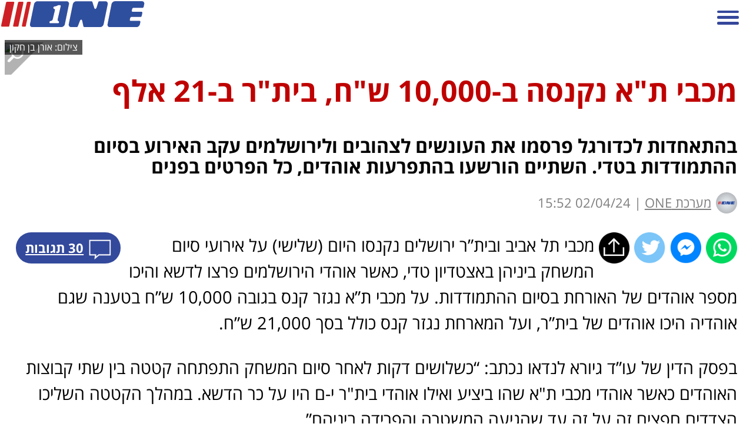

--- FILE ---
content_type: text/html; charset=UTF-8
request_url: https://m.one.co.il/Mobile/Article/23-24/1,1,2,59865/459402.html?ref=hp
body_size: 32524
content:
<!DOCTYPE html><html xmlns="http://www.w3.org/1999/xhtml" xmlns:fb="http://ogp.me/ns/fb#"><head><style type="text/css">@layer old,        /* All styles from previous CSS (not layered) (in good case we must envelope all files from CSS folder into this layer) *//* Next styles come from /CSSv3 folder */reset,      /* Reseting properties of standart element */default,   /* Setting defaults */external,   /* All external styles must be loaded into this layer */utils,      /* Utilities classes and styles */elements,   /* Here we define styles for UI elemnts */     one,        /* Specific for ONE styles */mobile,     /* Specific for Mobile styles */area,       /* Styles for specific manager area (Articles, Leagues, Live, etc) */local       /* Local styles for specific manager (in *.ASPX / *.Master / *.ASCX) */;</style><script async src="https://www.googletagmanager.com/gtag/js?id=G-KR1L4G39K5"></script><script>window.dataLayer = window.dataLayer || [];function gtag(){dataLayer.push(arguments);}gtag('js', new Date());gtag('config', 'G-KR1L4G39K5');function gaTrackEvent(category, action, title = '', isSelfCategory = false){category = isSelfCategory ? category : "mobile-web-" + category;gtag('event', 'ONEMobileWeb', {'category': category,'action': action,'title': title});}</script><meta http-equiv="Content-Type" content="text/html; charset=utf-8" /><meta name="viewport" content="width=device-width, user-scalable=false, initial-scale=1, minimum-scale=1, maximum-scale=1" /><meta name="apple-mobile-web-app-capable" content="yes" /><meta name="format-detection" content="telephone=no" /><link rel="apple-touch-icon" sizes="57x57" href="https://images.one.co.il/images/msites/2017/01/24/apple-touch-icon-57x57.png" /><link rel="apple-touch-icon" sizes="60x60" href="https://images.one.co.il/images/msites/2017/01/24/apple-touch-icon-60x60.png" /><link rel="apple-touch-icon" sizes="72x72" href="https://images.one.co.il/images/msites/2017/01/24/apple-touch-icon-72x72.png" /><link rel="apple-touch-icon" sizes="76x76" href="https://images.one.co.il/images/msites/2017/01/24/apple-touch-icon-76x76.png" /><link rel="apple-touch-icon" sizes="114x114" href="https://images.one.co.il/images/msites/2017/01/24/apple-touch-icon-114x114.png" /><link rel="apple-touch-icon" sizes="120x120" href="https://images.one.co.il/images/msites/2017/01/24/apple-touch-icon-120x120.png" /><link rel="apple-touch-icon" sizes="144x144" href="https://images.one.co.il/images/msites/2017/01/24/apple-touch-icon-144x144.png" /><link rel="apple-touch-icon" sizes="152x152" href="https://images.one.co.il/images/msites/2017/01/24/apple-touch-icon-152x152.png" /><link rel="apple-touch-icon" sizes="180x180" href="https://images.one.co.il/images/msites/2017/01/24/apple-touch-icon-180x180.png" /><link rel="icon" type="image/png" sizes="32x32" href="https://images.one.co.il/images/msites/2017/01/24/favicon-32x32.png" /><link rel="icon" type="image/png" sizes="192x192" href="https://images.one.co.il/images/msites/2017/01/24/android-chrome-192x192.png" /><link rel="icon" type="image/png" sizes="96x96" href="https://images.one.co.il/images/msites/2017/01/24/favicon-96x96.png" /><link rel="icon" type="image/png" sizes="16x16" href="https://images.one.co.il/images/msites/2017/01/24/favicon-16x16.png" /><link rel="manifest" href="https://images.one.co.il/images/msites/2015/04/26/1430/manifest.json" /><link rel="shortcut icon" href="https://images.one.co.il/images/msites/2017/01/24/favicon.ico" /><meta name="apple-mobile-web-app-title" content="ONE" /><meta name="application-name" content="ONE" /><meta name="msapplication-TileColor" content="#2b5797" /><meta name="msapplication-TileImage" content="https://images.one.co.il/images/msites/2015/04/26/1430/mstile-144x144.png" /><meta name="msapplication-config" content="https://images.one.co.il/images/msites/2015/04/26/1430/browserconfig.xml" /><meta name="theme-color" content="#ffffff" /><title>מכבי ת&quot;א נקנסה ב-10,000 ש&quot;ח, בית&quot;ר ב-21 אלף</title><meta name="description" content="ONE: אתר הספורט המוביל בישראל. חדשות, וידאו, סטטיסטיקה, תוצאות LIVE וסיקור מלא של ליגות הכדורסל, כדורגל וענפי ספורט נוספים בישראל ובעולם" /><meta name="keywords" content="כדורגל ישראלי,ליגת העל Winner,בית"ר ירושלים,מכבי ת"א,רוי ששון," /><meta property="fb:pages" content="207551664711" /><meta property="og:type" content="website" /><meta property="og:site_name" content="ONE - מספר אחת בספורט" /><meta property="og:locale" content="he_IL" /><meta property="fb:admins" content="673471994" /><meta name="twitter:site" content="@one_co_il" /><meta name="twitter:creator" content="@one_co_il" /><style type="text/css">@import url(https://fonts.googleapis.com/earlyaccess/opensanshebrew.css); @import url('https://fonts.googleapis.com/css?family=Open+Sans');</style><link rel="preload" as="style" type="text/css" href="//www.one.co.il/Style/20251106122829/V3_CSS_EXTERNAL/" media="screen" /><link rel="preload" as="style" type="text/css" href="//www.one.co.il/Style/20251106122829/V3_CSS_LAYERS/" media="screen" /><link rel="preload" as="style" type="text/css" href="//www.one.co.il/Style/20251106122829/V3_CSS_ONE/" media="screen" /><link rel="preload" as="style" type="text/css" href="/Style/20251106122829/CSS_Mobile/" media="screen"/><link rel="preload" as="script" type="text/javascript" href="//www.one.co.il/Script/20251106122829/V3_JS_Frameworks/" /><link rel="preload" as="script" type="text/javascript" href="//www.one.co.il/Script/20251106122829/V3_JS_ONE/" /><link rel="preload" as="script" type="text/javascript" href="/Script/20251106122829/JS_Mobile/" /><link rel="stylesheet" type="text/css" href="//www.one.co.il/Style/20251106122829/V3_CSS_EXTERNAL/" media="screen"/><link rel="stylesheet" type="text/css" href="//www.one.co.il/Style/20251106122829/V3_CSS_LAYERS/" media="screen"/><link rel="stylesheet" type="text/css" href="//www.one.co.il/Style/20251106122829/V3_CSS_ONE/" media="screen"/><link rel="stylesheet" type="text/css" href="/Style/20251106122829/CSS_Mobile/" media="screen"/><script type="text/javascript" src="//www.one.co.il/Script/20251106122829/V3_JS_Frameworks/"></script><script type="text/javascript">$j = jQuery.noConflict();</script><script type="text/javascript" src="//www.one.co.il/Script/20251106122829/V3_JS_ONE/"></script><script type="text/javascript" src="/Script/20251106122829/JS_Mobile/"></script><script type="text/javascript">config.API.Version = 6,config.Platform = document.location.href.toString().toLowerCase().indexOf("sites.") > -1 ? Platform.Application : Platform.Mobile;MarkSessionDay("MobileInsidePage"); var sessionNumber = GetSessionNumber();var serviceHost = "www.one.co.il";var isAdBlockEnabled = false;$j(document).ready(function () {if (!$j("#ablockercheck").is(":visible")) {isAdBlockEnabled = true;}$outbrain = $j(".OUTBRAIN");if ($outbrain.length != 0){$j.getScript("//widgets.outbrain.com/outbrain.js");}});</script><script type="text/javascript">window.idx = {'log_timestamp':'2026-01-30 10:05:28','true_url': 'https://m.one.co.il/'}</script><script src="https://securepubads.g.doubleclick.net/tag/js/gpt.js"></script><script type="text/javascript">window.googletag = window.googletag || { cmd: [] };isDFPActive = true ;var tmStage = GetQueryString("TMStage") || GetQueryString("tmstage");var isADXTransition = GetCookie("adxTransition") != null && GetCookie("adxTransition") == '1' ? true : false;if (typeof oneAdxTransition === 'function') {oneAdxTransition();}//else//    logone("oneAdxTransition not are function");//googletag.pubads().enableSingleRequest();//googletag.enableServices();googletag.cmd.push(function () {slot_Banner_Middle_Main_1 = googletag.defineSlot('/6870/ONE_Mobile/Banner_Middle_Main_1', [[1, 1], [320,100], 'fluid'], 'adxBanner_Middle_Main_1').setTargeting('Format',['Banner_Middle_Main_1']).setCollapseEmptyDiv(true).addService(googletag.pubads());
slot_Banner_Middle_Main_2 = googletag.defineSlot('/6870/ONE_Mobile/Banner_Middle_Main_2', [[1, 1], [320, 50]], 'adxBanner_Middle_Main_2').setTargeting('Format',['Banner_Middle_Main_2']).setCollapseEmptyDiv(true).addService(googletag.pubads());
slot_Banner_Middle_Main_3 = googletag.defineSlot('/6870/ONE_Mobile/Banner_Middle_Main_3', [[1, 1], [320, 50]], 'adxBanner_Middle_Main_3').setTargeting('Format',['Banner_Middle_Main_3']).setCollapseEmptyDiv(true).addService(googletag.pubads());
slot_Banner_Middle_Main_4 = googletag.defineSlot('/6870/ONE_Mobile/Banner_Middle_Main_4', [[1, 1], [320, 50]], 'adxBanner_Middle_Main_4').setTargeting('Format',['Banner_Middle_Main_4']).setCollapseEmptyDiv(true).addService(googletag.pubads());
slot_Kubia_Main_Footer = googletag.defineSlot('/6870/ONE_Mobile/Kubia_Main_Footer', [[1, 1], [300,250], [320,180]], 'adxKubia_Main_Footer').setTargeting('Format',['Kubia_Main_Footer']).setCollapseEmptyDiv(true).addService(googletag.pubads());
slot_Kubia_Main_Glitchtoor = googletag.defineSlot('/6870/ONE_Mobile/Kubia_Main_Glitchtoor', [[320, 180], [336, 280], [300, 250], [350, 197]], 'adxKubia_Main_Glitchtoor').setTargeting('Format',['Kubia_Main_Glitchtoor']).setCollapseEmptyDiv(true).addService(googletag.pubads());
slot_Big_1 = googletag.defineSlot('/6870/ONE_Mobile/Big_1', [[1, 1], [300,250]], 'adxBig_1').setTargeting('Format',['Big_1']).setCollapseEmptyDiv(true).addService(googletag.pubads());
slot_Double_Strip = googletag.defineSlot('/6870/ONE_Mobile/Double_Strip', ['fluid', [1, 1], [320, 100]], 'adxDouble_Strip').setTargeting('Format',['Double_Strip']).setCollapseEmptyDiv(true).addService(googletag.pubads());
slot_Double_Strip_Top = googletag.defineSlot('/6870/ONE_Mobile/Double_Strip_Top', [[1, 1], [310,84]], 'adxDouble_Strip_Top').setTargeting('Format',['Double_Strip_Top']).setCollapseEmptyDiv(true).addService(googletag.pubads());
slot_Kubia_Game = googletag.defineSlot('/6870/ONE_Mobile/Kubia_Game', [[1, 1], [300, 250]], 'adxKubia_Game').setTargeting('Format',['Kubia_Game']).setCollapseEmptyDiv(true).addService(googletag.pubads());
slot_Transition = googletag.defineSlot('/6870/ONE_Mobile/Transition', [[1,1], [320,450], [320,355]], 'adxTransition').setTargeting('Format',['Transition']).setCollapseEmptyDiv(true).addService(googletag.pubads());
slot_Banner_Stiki = googletag.defineSlot('/6870/ONE_Mobile/Banner_Stiki', [[320,50]], 'adxBanner_Stiki').setTargeting('Format',['Banner_Stiki']).setCollapseEmptyDiv(true).addService(googletag.pubads());
slot_LiveBox_ip = googletag.defineSlot('/6870/ONE_Mobile/LiveBox_ip', [[300, 170]], 'adxLiveBox_ip').setTargeting('Format',['LiveBox_ip']).setCollapseEmptyDiv(true).addService(googletag.pubads());/* DFP TARGETS BLOCK */googletag.pubads().setTargeting('PageType',['Article'])
.setTargeting('SportAffinity',['c1','l1','t2','t3','p59865'])
;if (tmStage != "" && tmStage.match(/^[\d]+$/im))googletag.pubads().setTargeting("tmStage", tmStage);googletag.pubads().enableLazyLoad();googletag.pubads().enableAsyncRendering();googletag.enableServices();$j(document).ready(function () {googletag.cmd.push(function () { googletag.display('adxBanner_Middle_Main_1'); });
googletag.cmd.push(function () { googletag.display('adxBanner_Middle_Main_2'); });
googletag.cmd.push(function () { googletag.display('adxBanner_Middle_Main_3'); });
googletag.cmd.push(function () { googletag.display('adxBanner_Middle_Main_4'); });
googletag.cmd.push(function () { googletag.display('adxKubia_Main_Footer'); });
googletag.cmd.push(function () { googletag.display('adxKubia_Main_Glitchtoor'); });
googletag.cmd.push(function () { googletag.display('adxBig_1'); });
googletag.cmd.push(function () { googletag.display('adxDouble_Strip'); });
googletag.cmd.push(function () { googletag.display('adxDouble_Strip_Top'); });
googletag.cmd.push(function () { googletag.display('adxKubia_Game'); });
googletag.cmd.push(function () { googletag.display('adxBanner_Stiki'); });
googletag.cmd.push(function () { googletag.display('adxLiveBox_ip'); });});});</script><script src="//player.h-cdn.com/loader.js?customer=citynetltd" crossorigin="anonymous" async></script><style type="text/css">.btn_accessibility {display: none !important;}</style><script async src="https://www.negishim.com/accessibility/accessibility_pro_group255.js" type="text/javascript"></script><script type="text/javascript">accessibility_rtl = true;pixel_from_side = 2;pixel_from_start = 2;$j(document).ready(function () {setTimeout(function () {$j(".btn_accessibility").hide();}, 1500);});</script><script async src="https://tags.dxmdp.com/tags/91f8eae5-0554-4499-8221-28880465ceae/dmp-provider.js" type="text/javascript"></script><script>(function (w, d, s, l, i) {w[l] = w[l] || []; w[l].push({'gtm.start':new Date().getTime(), event: 'gtm.js'}); var f = d.getElementsByTagName(s)[0],j = d.createElement(s), dl = l != 'dataLayer' ? '&l=' + l : ''; j.async = true; j.src ='https://www.googletagmanager.com/gtm.js?id=' + i + dl; f.parentNode.insertBefore(j, f);})(window, document, 'script', 'dataLayer', 'GTM-PMV7CQ6');</script><style type="text/css">.mobile-content {width: calc(100% - 1rem);margin: 4.5rem  0.5rem 6rem 0.5rem;position: relative;}</style><style type="text/css">/* VOD SKINNED Player In Articles */.one-article-player-skinned {width: 100%;padding: 0;margin: auto;font-size:10px;direction:rtl;text-align:right;background-size: cover;position: relative;}.one-article-player-skinned-above-container,.one-article-player-skinned-above-container a {display: block;clear: both;line-height: 0;}.one-article-player-skinned-below-container {width: 100%;display: block;clear: both;margin-top: -0.2rem;}.one-article-player-skinned-below-container img,.one-article-player-skinned-above-container img,.one-article-player-skinned-above-container a img {width: 100%;}/* NEXT ONE - Category Top Bar */.category-top-bar {width: 100%;height: 2.4rem;display: flex;direction: rtl;flex-flow: row nowrap;justify-content: space-between;margin-bottom: .5rem;}.category-top-bar li {flex: 0 0 calc(33% - 1rem);position: relative;background-color: #2e509a;color: #fff;text-align: center;font-size: 1.4rem;line-height: 2.4rem;}.category-top-bar li:before {content: '';position: absolute;border-left: 1.5rem solid #2e509a;border-bottom: 2.4rem solid transparent;position: absolute;right: -1.4rem;}.category-top-bar li:first-child:before {display: none;}.category-top-bar li:after {content: '';position: absolute;border-left: 1.5rem solid transparent;border-bottom: 2.4rem solid #2e509a;position: absolute;left: -1.4rem;}.category-top-bar li:last-child:after {display: none;}.category-top-bar .logo {vertical-align: middle;height: 1.4rem;}.category-top-bar a {color: #fff;font-size: 1.4rem;}.category-top-bar button {border: none;background-color: transparent;color: #fff;font-size: 1.4rem;padding: 0;}.category-top-bar .arrow {display: inline-block;width: 1.2rem;height: 0.8rem;padding: 0;background-color: transparent;border-top: 0.8rem solid #fff;border-right: 0.6rem solid transparent;border-left: 0.6rem solid transparent;border-bottom: 0;box-sizing: border-box;vertical-align: middle;}.category-top-bar .close .arrow {border-bottom: 0.8rem solid #fff;border-top: 0;}.category-top-bar-nav {display: none;width: 100%;direction: rtl;text-align: right;font-size: 1.4rem;}.category-top-bar-nav .category {height: 1.9rem;background-color: #2e509a;color: #fff;line-height: 1.9rem;font-weight: bold;margin-bottom: .5rem;padding-right: 1rem;}.category-top-bar-nav .league {width: calc(100% - .5rem);height: 3rem;line-height: 3rem;background-color: #f0f0f0;margin: 0 .5rem .2rem 0;padding-right: .5rem;}.category-top-bar-nav .league a {font-size: 1.4rem;font-weight: bold;color: #2e509a;width: 100%;height: 100%;display: inline-block;}</style><script async src="https://www.googletagmanager.com/gtag/js?id=UA-2043605-24"></script><script>window.dataLayer = window.dataLayer || [];function gtag() { dataLayer.push(arguments); }gtag('js', new Date());gtag('config', 'UA-2043605-24');</script><link rel="canonical" href="https://www.one.co.il/Article/459402.html" /><meta property="fb:app_id" content="117670158262038" /><meta property="og:type" content="article" /><meta property="og:url" content="https://www.one.co.il/Article/459402.html" /><meta property="og:title" content="מכבי ת&quot;א נקנסה ב-10,000 ש&quot;ח, בית&quot;ר ב-21 אלף"/><meta property="og:site_name" content="ONE.co.il"/><meta property="og:image" content="https://photo.one.co.il/Image/GG/7,1/1726661.webp"/><meta property="og:description" content="בהתאחדות לכדורגל פרסמו את העונשים לצהובים ולירושלמים עקב האירוע בסיום ההתמודדות בטדי. השתיים הורשעו בהתפרעות אוהדים, כל הפרטים בפנים" /><meta property="og:pubdate" content="2024-04-02T15:52:00Z" /><meta property="one:id" content="459402" /><meta property="one:type" content="article" /><meta property="one:affinity:categories" content="1" /><meta property="one:affinity:leagues" content="1" /><meta property="one:affinity:teams" content="2,3" /><meta property="one:affinity:players" content="59865" /><meta name="twitter:card" content="summary_large_image" /><meta name="twitter:title" content="מכבי ת&quot;א נקנסה ב-10,000 ש&quot;ח, בית&quot;ר ב-21 אלף" /><meta name="twitter:description" content="בהתאחדות לכדורגל פרסמו את העונשים לצהובים ולירושלמים עקב האירוע בסיום ההתמודדות בטדי. השתיים הורשעו בהתפרעות אוהדים, כל הפרטים בפנים" /><meta name="twitter:image" content="https://photo.one.co.il/Image/GG/7,1/1726661.webp" /><meta name="twitter:image:alt" content="אוהדי ביתquot;ר ירושלים בסיום (אורן בן חקון)" /><script type="application/ld+json">{"@context": "http://schema.org","@type": "NewsArticle","mainEntityOfPage": {"@type": "WebPage","@id": "https://www.one.co.il/Article/459402.html"},"headline": "מכבי ת&quot;א נקנסה ב-10,000 ש&quot;ח, בית&quot;ר ב-21 אלף","image": ["https://photo.one.co.il/Image/GG/7,1/1726661.webp""https://photo.one.co.il/Image/GG/5,1/1726590.webp",],"datePublished": "2024-04-02T12:52:00Z","dateModified": "2024-04-02T12:52:00Z","author": {"@type": "Person","name": "מערכת ONE"},"publisher": {"@type": "Organization","name": "one","logo": {"@type": "ImageObject","url": "https://images.one.co.il/images/one/logo_new.jpg"}},"description": "בהתאחדות לכדורגל פרסמו את העונשים לצהובים ולירושלמים עקב האירוע בסיום ההתמודדות בטדי. השתיים הורשעו בהתפרעות אוהדים, כל הפרטים בפנים","commentCount": "30"}</script><script type="application/ld+json">{"@context": "http://schema.org","@type": "Organization","name": "one","url": "https://www.one.co.il","logo": "https://images.one.co.il/images/one/logo_new.jpg","sameAs": ["https://www.facebook.com/ONEcoil","https://twitter.com/one_co_il","https://he.wikipedia.org/wiki/ONE"]}</script> <script type="text/javascript">CountArticleView(459402);var arrOneArticleImages = [{"url":"https://photo.one.co.il/Image/GG/2,1/1726661.webp", "caption":"אוהדי בית&quot;ר ירושלים בסיום (אורן בן חקון)"},{"url":"https://photo.one.co.il/Image/GG/5,1/1726590.webp","caption":"אוהדי בית&quot;ר ירושלים (אורן בן חקון)"}];$j(document).ready(function () {$j(".article-image > img").each(function () {var title = $j(this).attr("alt");$j(this).wrap("<a class='article-image-a-wrapper' data-fancybox-group='article-gallery' title='"+title+"' alt='"+title+"' style='position:relative;display: inline-block;' href='" + $j(this).data("src") + "'></a>");});$j(".article-image-a-wrapper").append('<img loading=lazy class="zoom-image" src="[data-uri]" />');$j("div[data-oembed-url]").each(function (i, obj) {var embed_url = $j(obj).attr("data-oembed-url");if (embed_url.indexOf("youtube.com") > -1) {$j(obj).addClass("embed-container")$j(obj).find("iframe").removeAttr("width").removeAttr("height");}})$j("figure.oneVote iframe").css("height", "235px");});</script><script data-cfasync='false' type='text/javascript'>if (window.location.hash.indexOf('apdAdmin')!= -1){if(typeof(Storage) !== 'undefined') {localStorage.apdAdmin = 1;}}var adminMode = ((typeof(Storage) == 'undefined') || (localStorage.apdAdmin == 1));window.apd_options = {"accelerate": 0,"dynamicElements": 1,"websiteId": 5341};(function() {var apd = document.createElement('script'); apd.type = 'text/javascript'; apd.async = true;apd.src = ('https:' == document.location.protocol || window.parent.location!=window.location ? 'https://secure' : 'http://cdn') + '.firstimpression.io/apd' + (adminMode ? '.js?id=' + apd_options.websiteId : '_client.js')var s = document.getElementsByTagName('script')[0]; s.parentNode.insertBefore(apd, s);})();</script><script>(function($) {$(function () {if (window.OneVote !== undefined){window.OneVote.Init(".article-vote");}if (window.OneTrivia !== undefined){window.OneTrivia.Init(".article-trivia")}});}(jQuery));</script><style type="text/css">.embed-container {position: relative;padding-bottom: 56.25%;height: 0;overflow: hidden;max-width: 100%;margin-bottom: 1rem;}.embed-container iframe {position: absolute;top:0;left:0;width: 100%;height: 100%;}h1.article-main-title {padding: 0 0 1rem 0;font-size: 3.1rem;font-weight: bold;color: #bf0000;line-height: 3.4rem;display: block;direction: rtl;}@media (max-width: 320px) {h1.article-main-title {font-size: 2.7rem;}}h2.article-sub-title {padding: 0;font-weight: bold;font-size: 2rem;color: #7F7F7F;text-align: right;display: block;position: relative;line-height: 2.2rem;direction: rtl;}</style><style type="text/css">div.article-credit {font-family: Open Sans Hebrew, Open Sans, sans-serif;width: 100%;font-size: 1.4rem;direction: rtl;text-align: right;color: #7f7f7f;margin: 1.5rem 0 1.6rem 0;line-height: 36px;}div.article-credit img {width: 36px;height: 36px;border-radius: 18px;margin-left: 8px;float: right;}div.article-credit span.name,div.article-credit a.name {display: inline-block;color: #7f7f7f;direction: rtl;}</style><style type="text/css">figure,article p {margin: 1rem 0 2rem 0;}ul.more-articles-list{margin: 0.5rem 0 1.8rem 0.5rem !important;}div.article-shares {width: 100%;margin-top: 1rem;display: flex;flex-flow: row wrap;justify-content: space-between;direction: rtl;margin-bottom: -0.8rem;}div.article-shares a {display: inline-block;width: 23%;box-sizing: border-box;position: relative;}div.article-shares a > img {width: 100%;}article p img,figure.article-video,figure.article-image {margin-top: 1.6rem;}article p img,figure.article-video,figure.article-image img,figure.article-image {width: 100%;position: relative;}figure.portrait img.article-image-inner,figure.portrait a.article-image-a-wrapper{width: 100%;aspect-ratio: 307 / 537 ;display: inline-block;}figure.landscape img.article-image-inner,figure.landscape a.article-image-a-wrapper{width: 100%;aspect-ratio: 485 / 269 ;display: inline-block;}figure.landscape a.article-image-a-wrapper img.zoom-image,figure.portrait a.article-image-a-wrapper img.zoom-image{position: absolute;top: 0;left: -1.2rem;width: 4.1rem;}figure.article-image-main a.article-image-a-wrapper img.zoom-image {position: absolute;top: 0;left: 0;width: 4.1rem;aspect-ratio: 1 / 1;}figurecaption {color: #565656;font-size: 1.3rem;font-weight: bold;display: block;width: 100%;text-align: center;margin-top: 0.6rem;direction: rtl;}.article-vote, .article-trivia, .article-app-video-image {width: calc(100% + 2.4rem) !important;margin: 0 -1.2rem 2rem !important;position: relative;}.article-app-video-image img {width: 100%;}figure.article-video-no-sponsor a.play-button,figure.article-video-no-sponsor div.play-button {background-size:cover;display: block;width: 6.8rem;height: 6.8rem;background-image: url([data-uri]);position: absolute;left: calc(50% - 3.4rem);top: 50%;transform: translateY(-50%);cursor: pointer;z-index: 1;}figure.article-video-no-sponsor div.video-play-link {cursor: pointer;z-index:100;width: 100%;height: 100%;position: absolute;}article {direction: rtl;font-size: 1.8rem;margin-bottom: 3rem;}article p {line-height: 2.1rem;}article h3.blue {color: #2f4e9b;font-size: 2rem;font-weight: bold;}article strong.more-articles-title {font-weight: bold;font-size: 1.7rem;}article ul.more-articles-list {list-style: none;font-size: 1.6rem;list-style-position:unset;text-align: justify;}article ul.more-articles-list li:before {position: absolute;display: block;content: '';text-indent: -999999px;right: -0.5rem;width: 1.2rem;height: 1.2rem;background-repeat: no-repeat;background-image: url('[data-uri]');background-position: 0 0;background-size: cover;margin: 0.3rem 1rem 0 0;}article ul.more-articles-list li {margin: 0.8rem 0;position: relative;padding: 0 2.1rem 0 0;line-height: 1.6rem;}article ul.more-articles-list a {color: #565656;}a.article-comments-indicator {background-repeat: no-repeat;background-size: cover;display: inline-block;text-align: center;position: relative;color: inherit;font-size: 1rem;background-image: url([data-uri]);width: 2.65rem;height: 1.75rem;margin-bottom: -0.5rem;}a.article-comments-indicator span {display: block;position: absolute;width: 100%;text-align: center;height: 1rem;font-size: 1rem;line-height: 1.4rem;}.one-ads-diesenhaus {font-size: 16px;text-decoration: none;font-weight: normal !important;color: rgb(0, 0, 238);}blockquote {background: #eaeaea none repeat scroll 0 0;border: 1em solid #eaeaea;border-radius: 1em;margin: 0.5em;position: relative;}blockquote *::before {color: #909090;content: "”";font: bolder 7em Arial;position: absolute;right: -0.1em;top: -0.44em;}blockquote *::after {bottom: -0.8em;color: #909090;content: "“";font: bolder 7em Arial;left: -0.1em;position: absolute;}blockquote > p {color: #5a5a5a;font-size: 14px;font-weight: bolder;margin: 0 3em;text-align: center !important;}</style><style type="text/css">.mobile-ad-container-oversized {background: transparent;}.mobile-main-container,#article-container,#one-comments-container,.one-reply-text,.one-reply-name,.one-comment-number:before,.ob-smartfeed-joker{background: white !important;}#article-container {position: relative;margin: 0 -0.5rem;padding: 0 1.2rem;z-index: 10;transform: translate3d(0,0,0);}.mobile-main-container {font-family: Open Sans Hebrew, Open Sans, sans-serif !important;}.mobile-container-oversized-bigone,.mobile-ad-container-oversized-bigone {width: calc(100% + 2.4rem) !important;margin-left: -1.2rem !important;margin-right: -1.2rem !important;margin-top: 1rem !important;padding: 0;}figure.article-image img:first-child,.one-article-player-skinned {width: calc(100% + 2.4rem) !important;margin: 0 -1.2rem 0 1.2rem !important;}.article-image-main {position: -webkit-sticky !important; /* Safari */position: sticky !important;top: 0 !important;margin: 0 -0.5rem 1.5rem -0.5rem !important;width: calc(100% + 1rem);}.article-image-main img {width: 100%;aspect-ratio1: 640 / 482;}.article-image-main span {display: block;position: absolute;direction: rtl;padding: 0 0.5rem;background: rgba(0, 0, 0, 0.65);color: white;font-size: 1rem;line-height: 1.6rem;font-family: Open Sans Hebrew, Open Sans, sans-serif !important;left: 0;bottom: 1px;}article p {line-height: 2.8rem !important;}h1.article-main-title,h2.article-sub-title {text-align: right;font-family:  Open Sans Hebrew, Open Sans, sans-serif;font-size: 3.1rem;}h2.article-sub-title {color: #040404;}h2.article-sub-title {font-size: 2rem;}article.article-body p {font-family: Open Sans Hebrew, Open Sans, sans-serif;text-align: right;font-weight: normal;}h3.blue {border-right: solid 0.5rem #CC2027;font-size: 2.2rem !important;font-family: Open Sans Hebrew, Open Sans, sans-serif;color: #000 !important;font-weight: bold;padding-right: 0.5rem;}blockquote *::after,blockquote *::before {content: none;}blockquote {border: 0.2rem solid #000;border-left-width: 0;border-right-width: 0;border-radius: 0;background: none;font-weight: bold !important;}blockquote p {font-size: 1.8rem !important;color: black !important;font-weight: bold !important;text-align: center !important;}figurecaption {font-family: Open Sans Hebrew, Open Sans, sans-serif;font-size: 1.4rem;}#bigone-logo {width: 1.75rem;}</style><style type="text/css">.one-podcast-embed {width: 100%;margin: 2rem 0;}.one-podcast-embed a {display:block;text-align:center;background:#f5f5f5;margin-bottom:5px;}.one-podcast-embed-2 {width: 100%;}.one-podcast-embed-2 div.podcast-platforms {display: flex;margin: 0.5rem 0;align-items: center;justify-content: space-between;}.one-podcast-embed-2 div.podcast-platforms a {text-align: center;}.one-podcast-embed-2 div.podcast-platforms a:last-of-type {text-align: left !important;}.one-podcast-embed-2 div.podcast-platforms img {width: 80%;}</style><script type="text/javascript">$j(document).ready(function () {//$j(".article-image-a-wrapper:first").addClass("mobile-ad-container-oversized"); //$j(".article-image-a-wrapper").slice(1).addClass("mobile-ad-container-oversized-bigone"); });</script><style type="text/css">#shares-panel {position: fixed;bottom: 0;left: 0;width: 100%;background: #dedede;z-index: 1000000;display: none;}#shares-panel a#shares-panel-close {background: rgb(204, 32, 39);width: calc(100% - 2rem);margin: 0 1rem 1rem 1rem;color: white;font-weight: bold;font-size: 2rem;text-align: center;display: block;padding: 2rem 0;}#shares-panel div#shares-panel-icons-container {display: flex;width: calc(100% - 2rem);margin: 1rem;justify-content: space-between;flex-wrap: wrap;flex-direction: row-reverse;}#shares-panel div#shares-panel-icons-container a {width: 33%;display: inline-block;text-align: center;margin: 1rem 0;}#shares-panel div#shares-panel-icons-container a img {width: 5.6rem;}</style><style type="text/css">.shares-and-comments-bar {}.shares-and-comments-bar a.share-it {float: right;margin-left: 0.5rem;}.shares-and-comments-bar a.share-it img {width: 3.3rem;height: 3.3rem;}</style><style type="text/css">.shares-and-comments-bar {margin-top: 2rem;}.app-jump-2-comments-container a.jump-2-comments,.shares-and-comments-bar a.jump-2-comments {display: inline-block;background: #33499c;color: white;text-align: center;padding: 0 1rem;margin: 0;float: left;direction: rtl;font-size: 1.5rem;font-weight: bold;line-height: 3.3rem;border-radius: 1.7rem;}.app-jump-2-comments-container a.jump-2-comments {float: none;clear: both;}.app-jump-2-comments-container a.jump-2-comments img,.shares-and-comments-bar a.jump-2-comments img {width: 1.7rem;}.app-jump-2-comments-container a.jump-2-comments span.number-of-comments-placeholder,.shares-and-comments-bar a.jump-2-comments span.number-of-comments-placeholder {font-size: 1.4rem;font-weight: bold;}.add-comments-bubble-icon:before {width: 2.45rem;height: 2.25rem;display: inline-block;content: '';background:url('[data-uri]');background-size: contain;background-size: contain;background-repeat: no-repeat;background-position-x: center;background-position-y: bottom;margin: 0.7rem 0 0 0.5rem;float: right;}.app-jump-2-comments-container a.jump-2-comments span.number-of-comments-placeholder span,.shares-and-comments-bar a.jump-2-comments span.number-of-comments-placeholder span {font-size: 1.4rem;}</style><style type="text/css">.jump-2-comments-from-artcile-bottom {background: #f3f7f8;width:calc(100% - 1rem);padding: 1.6rem 0.5rem;text-align: center;font-weight: bold;font-size: 1.6rem;}.jump-2-comments-from-artcile-bottom span a {color: black;text-decoration: underline;color: #33499c;}.jump-2-comments-from-artcile-bottom a.jump-to-comments-button {display: inline-block;background: #33499c;color: white;text-align: center;width: 13rem;height: 3rem;line-height: 2.7rem;margin-right: 3.5rem;}</style><script type="text/javascript">$ = jQuery.noConflict();(function ($) {$(function () {$(document).ready(function () {//By default, plugin uses `data-fancybox-group` attribute to create galleries.$(".article-image-a-wrapper").jqPhotoSwipe({galleryOpen: function (gallery) {// https://ergec.github.io/jQuery-for-PhotoSwipe///with `gallery` object you can access all methods and properties described here http://photoswipe.com/documentation/api.html//console.log(gallery);//console.log(gallery.currItem);//console.log(gallery.getCurrentIndex());//gallery.zoomTo(1, {x:gallery.viewportSize.x/1,y:gallery.viewportSize.y/1}, 500);gallery.initialZoomLevel = 'fill';gallery.secondaryZoomLevel = 1;gallery.maxZoomLevel = 1;//gallery.toggleDesktopZoom();}});//This option forces plugin to create a single gallery and ignores `data-fancybox-group` attribute.$(".forcedgallery > a").jqPhotoSwipe({forceSingleGallery: true});});});})(jQuery);</script><style type="text/css">.pswp__caption div {text-align: center;}.pswp__button--share {display: none;}</style></head><body data-page-generated="30-01-2026-10-05-28" ><form method="post" action="./459402.html?seasonid=23-24&amp;categoryId=1&amp;tableId=1&amp;teamId=2&amp;playerId=59865&amp;id=459402&amp;bz=1&amp;ref=hp" id="form1"><div class="aspNetHidden"><input type="hidden" name="__VIEWSTATE" id="__VIEWSTATE" value="/[base64]/[base64]/[base64]/dHlwZT0yIiAgIHN0eWxlPSJjb2xvcjojMmY0ZjlkOyIgIGNsYXNzPSJtb2JpbGUtbmF2LW1vcmUtaXRlbSI+15jXkdec15DXldeqPC9hPmQCBA8WAh8BaBYCZg8VAYMBPGEgaHJlZj0iL01vYmlsZS9MZWFndWVzL0xlYWd1ZVNlbGVjdG9yLmFzcHg/[base64]/[base64]/[base64]/[base64]/[base64]/[base64]/wCtjRYzt4S/dLHt1acw==" /></div><noscript><iframe src="https://www.googletagmanager.com/ns.html?id=GTM-PMV7CQ6" height="0" width="0" style="display:none;visibility:hidden"></iframe></noscript><script type='text/javascript' src='https://securepubads.g.doubleclick.net/tag/js/gpt.js'>var tmStageTransitionName = tmStage != "" && tmStage.match(/^[\d]+$/im) ? 'tmStage' : 'nope';var tmStageTransitionValue = tmStage != "" && tmStage.match(/^[\d]+$/im) ? tmStage : 0;var docref = document.referrer != null & document.referrer != 'undefined' ? document.referrer : '';var isEnableTransition = docref.split('/').length > 1 ? (docref.split('/')[2].indexOf('one.co.il') > -1) : false;SetCookieDays('adxTransition', 0, 1);if (isEnableTransition && !isADXTransition) {googletag.pubads().definePassback('/6870/ONE_Mobile/Transition', [[1,1], [320,450], [320,355]]).setTargeting('Format',['Transition']).setTargeting('PageType',['Article'])
.setTargeting('SportAffinity',['c1','l1','t2','t3','p59865'])
.setTargeting('tmStage', tmStage != "" && tmStage.match(/^[\d]+$/im) ? tmStage : 0).display();}</script><div id="fb-root"></div><script>(function (d, s, id) {var js, fjs = d.getElementsByTagName(s)[0];if (d.getElementById(id)) return;js = d.createElement(s); js.id = id;js.src = "//connect.facebook.net/he_IL/all.js#xfbml=1&appId=117670158262038";fjs.parentNode.insertBefore(js, fjs);}(document, 'script', 'facebook-jssdk'));</script><div class="mobile-main-container" style="position: relative; overflow: inherit;"><div id="header-fixed" style="position: fixed; background: white; z-index:20; height: 3.9rem; width: 100%; top: 0; left: 0;"><div class="mobile-header"><a class="ad-winner-button" target="_blank" href="https://bit.ly/3Nvrcni" style="background:url('[data-uri]') no-repeat;"></a><a href="//m.one.co.il/"><img loading=lazy id="mobile-logo" src="[data-uri]" /></a><style type="text/css">#navburger {position: absolute;right: 1.5rem;top: 1.1rem;}#navburger a {display: block;width: 100%;}#navburger a span {display: block;width: 2.3rem;height: 0.3rem;margin-bottom: 0.3rem;position: relative;background: #35479b;border-radius: 3px;z-index: 1;transform-origin: 0.4rem 0px;transition: transform 0.5s cubic-bezier(0.77,0.2,0.05,1.0),background 0.5s cubic-bezier(0.77,0.2,0.05,1.0),opacity 0.55s ease;}#navburger a span:first-child{transform-origin: 0% 100%;}#navburger a span:nth-last-child(2){transform-origin: 0% 0%;}#navburger a.open span{opacity: 1;transform: rotate(-45deg) translate(-2px, -1px);}/** But let's hide the middle one.*/#navburger a.open span:nth-last-child(2){opacity: 0;transform: rotate(0deg) scale(0.2, 0.2);}/** Ohyeah and the last one should go the other direction*/#navburger a.open span:nth-last-child(3){transform: rotate(45deg) translate(-2px, 0px);}#navburger div#items-container {position: absolute;width: 30rem;right: -1.5rem;margin: 0.5rem 0 0 0;padding: 0;background: #ededed;list-style-type: none;z-index:999;display: none;height:calc(100dvh - 10rem);max-height:72rem;overflow-y: auto;}#navburger ul#items{p1osition: absolute;width: 30rem;r1ight: -1.5rem;m1argin: 0.5rem 0 0 0;padding: 0;background: #ededed;list-style-type: none;z1-index:999;d1isplay: none;}#navburger ul#items li {border-bottom: solid 0.2rem white;}#navburger ul#items li a.mobile-nav-top-item,#navburger ul#items li a.mobile-nav-more-item,#navburger ul#items li a.navburger-ingredient{display: block;background: #ededed;font-size: 1.6rem;font-weight: bold;color: #2f4f9d !important;width: calc(100% - 4.5rem);/* padding: 0.9rem 4.0rem 0.9rem 0.5rem; */direction: rtl;margin: 2px 0;text-align: right !important;}#navburger-blocker {position: absolute;z-index:997;width: 100%;background: rgba(0,0,0,0.5);display: none;top: 0;margin-top: 4rem !important;}</style><script type="text/javascript">function CookNavBurger() {if ($j("#navburger a#navburger-button").hasClass("open")) {$j("#navburger a#navburger-button").removeClass("open");$j(".mobile-main-container").css({ "height":"", "overflow": "inherit"});jQuery("#navburger-blocker").fadeToggle(500);jQuery("#navburger div#items-container").toggle('slide', { direction: 'right' }, 500);}else {$j("#navburger a#navburger-button").addClass("open");$j("#navburger-blocker").css("height", "100vh");//$j("#navburger-blocker").height($j("#navburger ul#items").height() + 10);$j(".mobile-main-container").height($j("#navburger div#items-container").height() + ($j(".mobile-header").height() * 2.5)).css({ "overflow": "hidden"});jQuery("#navburger-blocker").fadeToggle(500);jQuery("#navburger div#items-container").toggle('slide', { direction: 'right' }, 500);}}</script><nav role="navigation" id="navburger"><a style="cursor: pointer" onclick="javascript:CookNavBurger();" id="navburger-button"><span></span><span></span><span></span></a><div id="items-container"><ul id="items"><li><a href="/"   style="color:#ffffff;"  class="mobile-nav-top-item">ראשי</a></li><li><a href="/Mobile/live/"   style="color:#ffffff;"  class="mobile-nav-top-item">תוצאות</a></li><li><a href="/Mobile/VOD/"   style="color:#ffffff;"  class="mobile-nav-top-item">וידאו</a></li><li><a href="/Mobile/Leagues/LeagueSelector.aspx?type=2"   style="color:#2f4f9d;"  class="mobile-nav-more-item">טבלאות</a></li><li><a href="/Mobile/Leagues/LeagueSelector.aspx?type=1"   style="color:#2f4f9d;"  class="mobile-nav-more-item">לוח משחקים</a></li><li><a href="/Mobile/General/TvSchedule.aspx"   style="color:#2f4f9d;"  class="mobile-nav-more-item">לוח שידורים</a></li><li><a href="https://fantasy.one.co.il/"  target="_blank"   style="color:#2f4f9d;"  class="mobile-nav-more-item">ליגת החלומות של ONE</a></li><li><a href="/Mobile/Leagues/LeagueSelector.aspx?type=3"   style="color:#2f4f9d;"  class="mobile-nav-more-item">חדשות וסטטיסטיקה</a></li><li><a href="/Mobile/Glitches/"   style="color:#2f4f9d;"  class="mobile-nav-more-item">גליצ'ים</a></li><li><a href="https://pubads.g.doubleclick.net/gampad/clk?id=6573662353&iu=/6870/one_app/one_article_counter_mobile"   style="color:#ffffff;"  class="mobile-nav-more-item">ערוץ ONE בוואטסאפ</a></li><li><a href="/mobile/Soccer/News/155"   style="color:#2f4f9d;"  class="mobile-nav-more-item">ליגות נמוכות</a></li><li><a href="https://vole.one.co.il/"   style="color:#2f4f9d;"  class="mobile-nav-more-item">וולה נוער וילדים</a></li><li><a href="/mobile/other/league/1172"   style="color:#2f4f9d;"  class="mobile-nav-more-item">ONE Podcasts</a></li><li><a href="https://m.one.co.il/mobile/Basketball/League/890"   style="color:#2f4f9d;"  class="mobile-nav-more-item">ספורט תיכוניים</a></li><li><a href="/Mobile/League/Current/7,801,0,0/Fitness"   style="color:#2f4f9d;"  class="mobile-nav-more-item">בריאות וכושר</a></li><li><a href="/Mobile/articles/ColumnsAndOpinions.aspx"   style="color:#2f4f9d;"  class="mobile-nav-more-item">פרשנויות ודעות</a></li><li><a href="https://www.winner.co.il/?Referrer=One_mobilesite&ReferUrl=menubutton&campaign=new_mobileweb"  target="_blank"   style="color:#2f4f9d;"  class="mobile-nav-more-item">טוטו ווינר</a></li><li><a href="javascript:$j('.btn_accessibility').show(); StartAccessibility(); void(0);"   style="color:#2f4f9d;"  class="mobile-nav-more-item">נגישות</a></li></ul></div></nav><div id="navburger-blocker"></div></div></div><div class="mobile-content"><div class="mobile-ad-container-oversized"><div id="adxLiveBox_ip" style="margin-bottom: 1rem;"></div></div><figure class="article-image-main landscape align-center" data-id="1726661" data-type="image"><a class="article-image-a-wrapper" data-fancybox-group='article-gallery' title='אוהדי בית"ר ירושלים בסיום' alt='אוהדי בית"ר ירושלים בסיום' href="https://photo.one.co.il/Image/GG/2,1/1726661.webp?width=640"><img loading=lazy id="image-article-main" src="https://photo.one.co.il/Image/GG/7,1/1726661.webp?width=640" /></a><span id="ContentHolder_Body_lblArticleImageMainTitle">צילום: אורן בן חקון</span></figure><div id="article-container"><h1 class="article-main-title">מכבי ת&quot;א נקנסה ב-10,000 ש&quot;ח, בית&quot;ר ב-21 אלף</h1><h2 class="article-sub-title">בהתאחדות לכדורגל פרסמו את העונשים לצהובים ולירושלמים עקב האירוע בסיום ההתמודדות בטדי. השתיים הורשעו בהתפרעות אוהדים, כל הפרטים בפנים</h2><div class="article-credit" ><a class="name" href="/Mobile/Articles/Author/?%d7%9e%d7%a2%d7%a8%d7%9b%d7%aa+ONE"> <img loading=lazy id="ContentHolder_Body_imgAuthorPhoto" data-src="https://images.one.co.il/images/msites/2020/04/26/c34a6b1cadf92230d8ec4563bb56144c.png" src="https://images.one.co.il/images/msites/2020/04/26/c34a6b1cadf92230d8ec4563bb56144c.png" />מערכת ONE</a>| <time datetime="2024-04-02" pubdate="pubdate">02/04/24 15:52</time></div><div class="one-speak-player"><script>const trinityScript = document.createElement('script');trinityScript.setAttribute('fetchpriority', 'high');trinityScript.src = 'https://trinitymedia.ai/player/trinity/2900015686/?pageURL=' + encodeURIComponent(window.location.href);document.currentScript.parentNode.insertBefore(trinityScript, document.currentScript);</script></div><div id="ContentHolder_Body_pnlMobileSharesAndCommentsBar" class="shares-and-comments-bar"><a class="jump-2-comments jump-2-comments-from-header" href="#commentslist"><span class="number-of-comments-placeholder put-number-of-comments-here"></span></a><div id="shares-panel"><div id="shares-panel-icons-container"><a onclick="gaTrackEvent('article', 'share-panel-whatsapp');" href="whatsapp://send?text=%d7%9b%d7%aa%d7%91%d7%94+%d7%9e%d7%a2%d7%a0%d7%99%d7%99%d7%a0%d7%aa+%d7%9e-ONE%3a+%d7%9e%d7%9b%d7%91%d7%99+%d7%aa%22%d7%90+%d7%a0%d7%a7%d7%a0%d7%a1%d7%94+%d7%91-10%2c000+%d7%a9%22%d7%97%2c+%d7%91%d7%99%d7%aa%22%d7%a8+%d7%91-21+%d7%90%d7%9c%d7%a3+http%3a%2f%2fm.one.co.il%2fMobile%2fArticle%2f459402.html"><img loading=lazy data-src="https://images.one.co.il/images/msites/2022/02/03/0_whatsapp.png" src="https://images.one.co.il/images/msites/2022/02/03/0_whatsapp.png" /></a><a onclick="gaTrackEvent('article', 'share-panel-messenger');" href="fb-messenger://share/?link=%d7%9b%d7%aa%d7%91%d7%94+%d7%9e%d7%a2%d7%a0%d7%99%d7%99%d7%a0%d7%aa+%d7%9e-ONE%3a+%d7%9e%d7%9b%d7%91%d7%99+%d7%aa%22%d7%90+%d7%a0%d7%a7%d7%a0%d7%a1%d7%94+%d7%91-10%2c000+%d7%a9%22%d7%97%2c+%d7%91%d7%99%d7%aa%22%d7%a8+%d7%91-21+%d7%90%d7%9c%d7%a3+http%3a%2f%2fm.one.co.il%2fMobile%2fArticle%2f459402.html"><img loading=lazy data-src="https://images.one.co.il/images/msites/2022/02/03/0_messenger.png" src="https://images.one.co.il/images/msites/2022/02/03/0_messenger.png" /></a><a onclick="gaTrackEvent('article', 'share-panel-twitter');" href="http://twitter.com/intent/tweet?text=%d7%9e%d7%9b%d7%91%d7%99+%d7%aa%22%d7%90+%d7%a0%d7%a7%d7%a0%d7%a1%d7%94+%d7%91-10%2c000+%d7%a9%22%d7%97%2c+%d7%91%d7%99%d7%aa%22%d7%a8+%d7%91-21+%d7%90%d7%9c%d7%a3&url=http%3a%2f%2fm.one.co.il%2fMobile%2fArticle%2f459402.html"><img loading=lazy data-src="https://images.one.co.il/images/msites/2022/02/03/0_twitter.png" src="https://images.one.co.il/images/msites/2022/02/03/0_twitter.png" /></a><a onclick="gaTrackEvent('article', 'share-panel-facebook');" href="https://www.facebook.com/sharer/sharer.php?u=http%3a%2f%2fm.one.co.il%2fMobile%2fArticle%2f459402.html" ><img loading=lazy data-src="https://images.one.co.il/images/msites/2022/02/03/0_facebook.png" src="https://images.one.co.il/images/msites/2022/02/03/0_facebook.png" /></a><a onclick="gaTrackEvent('article', 'share-panel-mail');" href="mailto:?subject=%d7%9e%d7%9b%d7%91%d7%99+%d7%aa%22%d7%90+%d7%a0%d7%a7%d7%a0%d7%a1%d7%94+%d7%91-10%2c000+%d7%a9%22%d7%97%2c+%d7%91%d7%99%d7%aa%22%d7%a8+%d7%91-21+%d7%90%d7%9c%d7%a3&body=%d7%a7%d7%a8%d7%90+%d7%90%d7%aa+%d7%94%d7%9b%d7%aa%d7%91%d7%94+%d7%9e-ONE+http%3a%2f%2fm.one.co.il%2fMobile%2fArticle%2f459402.html"><img loading=lazy data-src="https://images.one.co.il/images/msites/2022/02/06/0_mail_mail.png" src="https://images.one.co.il/images/msites/2022/02/06/0_mail_mail.png" /></a><a onclick="gaTrackEvent('article', 'share-panel-telegram');" href="https://t.me/share/url?url=http%3a%2f%2fm.one.co.il%2fMobile%2fArticle%2f459402.html&text=%d7%9e%d7%9b%d7%91%d7%99+%d7%aa%22%d7%90+%d7%a0%d7%a7%d7%a0%d7%a1%d7%94+%d7%91-10%2c000+%d7%a9%22%d7%97%2c+%d7%91%d7%99%d7%aa%22%d7%a8+%d7%91-21+%d7%90%d7%9c%d7%a3"><img loading=lazy data-src="https://images.one.co.il/images/msites/2022/02/03/0_telegram.png" src="https://images.one.co.il/images/msites/2022/02/03/0_telegram.png" /></a></div><a id="shares-panel-close" href="javascript:jQuery('#shares-panel').toggle('slide', { direction: 'down' }, 500);void(0);">סגור</a></div><a onclick="gaTrackEvent('article', 'share-bar-whatsapp');" class="share-it" href="whatsapp://send?text=%d7%9b%d7%aa%d7%91%d7%94+%d7%9e%d7%a2%d7%a0%d7%99%d7%99%d7%a0%d7%aa+%d7%9e-ONE%3a+%d7%9e%d7%9b%d7%91%d7%99+%d7%aa%22%d7%90+%d7%a0%d7%a7%d7%a0%d7%a1%d7%94+%d7%91-10%2c000+%d7%a9%22%d7%97%2c+%d7%91%d7%99%d7%aa%22%d7%a8+%d7%91-21+%d7%90%d7%9c%d7%a3+http%3a%2f%2fm.one.co.il%2fMobile%2fArticle%2f459402.html"><img loading=lazy data-src="https://images.one.co.il/images/msites/2022/02/03/whatsapp.png" src="https://images.one.co.il/images/msites/2022/02/03/whatsapp.png" /></a><a onclick="gaTrackEvent('article', 'share-bar-messenger');" class="share-it" href="fb-messenger://share/?link=%d7%9b%d7%aa%d7%91%d7%94+%d7%9e%d7%a2%d7%a0%d7%99%d7%99%d7%a0%d7%aa+%d7%9e-ONE%3a+%d7%9e%d7%9b%d7%91%d7%99+%d7%aa%22%d7%90+%d7%a0%d7%a7%d7%a0%d7%a1%d7%94+%d7%91-10%2c000+%d7%a9%22%d7%97%2c+%d7%91%d7%99%d7%aa%22%d7%a8+%d7%91-21+%d7%90%d7%9c%d7%a3+http%3a%2f%2fm.one.co.il%2fMobile%2fArticle%2f459402.html"><img loading=lazy data-src="https://images.one.co.il/images/msites/2022/02/03/messenger.png" src="https://images.one.co.il/images/msites/2022/02/03/messenger.png" /></a><a onclick="gaTrackEvent('article', 'share-bar-twitter');" class="share-it" href="http://twitter.com/intent/tweet?text=%d7%9e%d7%9b%d7%91%d7%99+%d7%aa%22%d7%90+%d7%a0%d7%a7%d7%a0%d7%a1%d7%94+%d7%91-10%2c000+%d7%a9%22%d7%97%2c+%d7%91%d7%99%d7%aa%22%d7%a8+%d7%91-21+%d7%90%d7%9c%d7%a3&url=http%3a%2f%2fm.one.co.il%2fMobile%2fArticle%2f459402.html"><img loading=lazy data-src="https://images.one.co.il/images/msites/2022/02/03/twitter.png" src="https://images.one.co.il/images/msites/2022/02/03/twitter.png" /></a><a onclick="gaTrackEvent('article', 'share-bar-open-panel');" class="share-it" href="javascript:jQuery('#shares-panel').toggle('slide', { direction: 'down' }, 500);void(0);"><img loading=lazy data-src="https://images.one.co.il/images/msites/2022/02/03/share1.png" src="https://images.one.co.il/images/msites/2022/02/03/share1.png" /></a><script type="text/javascript">$j(document).ready(function () {$j("#shares-panel").detach().appendTo(".mobile-main-container");});</script><div class="clear h5"></div></div><div class="mobile-ad-container-oversized"><div id="adxDouble_Strip"></div></div><article class="article-body one-speakable-element"><p>מכבי תל אביב ובית&rdquo;ר ירושלים נקנסו היום (שלישי) על אירועי סיום המשחק ביניהן באצטדיון טדי, כאשר אוהדי הירושלמים פרצו לדשא והיכו מספר אוהדים של האורחת בסיום ההתמודדות. על מכבי ת&rdquo;א נגזר קנס בגובה 10,000 ש&rdquo;ח בטענה שגם אוהדיה היכו אוהדים של בית&rdquo;ר, ועל המארחת&nbsp;נגזר קנס כולל בסך 21,000 ש&rdquo;ח.</p><p>בפסק הדין של עו&rdquo;ד גיורא לנדאו נכתב: &ldquo;כשלושים דקות&nbsp;לאחר סיום המשחק התפתחה קטטה בין שתי קבוצות האוהדים כאשר אוהדי מכבי ת&quot;א שהו ביציע ואילו אוהדי בית&quot;ר י-ם היו על כר הדשא. במהלך הקטטה השליכו הצדדים חפצים זה על זה עד שהגיעה המשטרה והפרידה ביניהם&rdquo;.</p><div class="OUTBRAIN" data-src="https://m.one.co.il/Mobile/Article/25-26/1,1,2,59865/459402.html" data-widget-id="MB_7" data-ob-template="One_Mobile"></div><p>&ldquo;אין בידי לקבוע מסמרות בדבר הסיבה להתפתחות הקטטה. בנסיבות אלה אני מרשיע את שתי הנאשמות בעבירת התפרעות אוהדים. באשר לעבירת התפרצות לשדה המשחק שבכתב האישום של בית&quot;ר י-ם &ndash; באופן פרדוקסלי, כפי שעולה מדברי נציג הנאשמת, האוהדים ירדו לכר הדשא ברשות מנהל האירוע, במסגרת הסדר ארוך שנים כדברי הנציג, עו&quot;ד מוזסון, מכוחו הם מעבירים את הציוד שלהם למחסן המצוי בצידו השני של האצטדיון, דרך כר הדשא. על כן, אין כאן אקט של התפרצות לשדה המשחק ואני מזכה את הנאשמת מעבירה זו&rdquo;.</p><div class="mobile-ad-container-oversized"><div id="adxONE_Inrid_Article"></div></div><figure class="article-image landscape align-center" data-id="1726590" data-type="image"><img loading=lazy class="article-image-inner" alt='אוהדי בית"ר ירושלים (אורן בן חקון)' data-src="https://photo.one.co.il/Image/GG/5,1/1726590.webp" src="https://photo.one.co.il/Image/GG/5,1/1726590.webp" /><figurecaption>אוהדי בית&quot;ר ירושלים (אורן בן חקון)</figurecaption></figure><p>&ldquo;אציין כבר כאן כי ההרשאה האמורה לרדת לכר הדשא, אשר בעקבותיה, או למצער, לאור האופן בו בוצע הדבר, קרי, כאשר אוהדי היריבה עדיין ביציע, נפתחה הדלת להתפתחות הקטטה - תובא בחשבון עת אגזור עונשה של בית&quot;ר בעבירת ההתפרעות. באשר לעונש &ndash; כאמור לעיל, אין בידי ראיות לפסוק מה הייתה הסיבה בגינה התפתחה הקטטה ועל כן בכל הקשור להתנהגות האוהדים, איני רואה הבדל באחריות ובהיקף המעורבות של שתי קבוצות האוהדים&rdquo;.</p><p>&ldquo;כאן המקום להתייחס גם לטענת ה&quot;הגנה עצמית&quot; שנטענה על ידי נציגת מכבי ת&quot;א, עו&quot;ד מרגלית. עם כל הכבוד, צפייה בסרטונים, לרבות הסרטונים שהובאו על ידה, מראה ששני הצדדים השליכו בהתלהבות רבה חפצים האחד על השני, ודבר לא מנע מאוהדי מכבי להתרחק ממקום האירוע אם חפצו שלא להימצא בסיכון כלשהו. המעורבות המלאה שלהם מקורה מן הסתם במשחקי כבוד בין קבוצות אוהדים ואין כאן כל &quot;הגנה עצמית&quot;&rdquo;.</p><div class="mobile-ad-container-oversized"><div id="adxONE_Kubia_Article_After5"></div></div><p>לגבי העונשים נכתב: &ldquo;אציין כי עונשים אלה נגזרו בין היתר מהטעמים הבאים: א. המרחק בזמן האירוע מסיום המשחק, אשר מקטין במידה מסוימת את אחריות הקבוצות ועל כן היקפי הקנס צנועים יותר. ב. לבית&quot;ר אחריות רבה יותר בהיותה המארחת האחראית על הסדר במגרש עד לתום האירוע וכן עקב אחריותה לירידת אוהדיה לכר הדשא כאשר אוהדים של היריבה עדיין נמצאים ביציע וקיים פוטנציאל להתלקחות קטטה, כפי שאכן קרה בפועל&rdquo;.</p><p>עוד נכתב בנוגע לבית&rdquo;ר: &ldquo;באשר לרכיבים הנוספים בגינם עמדה בית&quot;ר י-ם לדין, אני מקבל את דברי עו&quot;ד מוזסון בדבר מעבר &quot;הילד הראשון&quot; בהסכמת המשטרה במהלך הטקס, מרשיע אותה באחריות לשאר האירועים וגוזר עליה קנס בסך 6,000 ש&rdquo;ח.</p><div class="jump-2-comments jump-2-comments-from-artcile-bottom"><span class="comments-message-right">הגיבו ראשונים לכתבה</span><a class="jump-to-comments-button" onclick="javascript:$j('.one-reply-hidden').show();gaTrackEvent('article', 'jump-2-comments-below-add');" href="#commentslist">הוספת תגובה</a></div></article><div class="OUTBRAIN" data-widget-id="MB_14" data-ob-template="One_Mobile"  data-src="https://m.one.co.il/Mobile/Article/459402.html"></div><div style="width: 100%; height: 1.3rem; background: url('https://images.one.co.il/images/msites/2012/06/17/1600/line1.png'); background-size: 100% 13px;margin: 1rem 0;"></div><script type="text/javascript">(function ($) {$(document).ready(function () {window.objComments = new Comments(2,459402,"#item-comments","https://api.one.co.il/JSON/v6/Comments/Article/459402/639053641439161345");objComments.ReplyBox(0, 0);objComments.Get();});})(jQuery);</script><div id="one-comments-container"><a name="commentslist"></a><div class="data-preloader w100p center" style="font-size: 1.5rem;"><br /><span class="loader"></span><br /><br />טוען תגובות...</div><div id="item-comments-stat"></div><div id="add-coment-container"></div><div id="item-comments" class="w100p center"></div><input type="button" id="show-more-comments" class="show-more-comments hide" value="טען תגובות נוספות" onclick="objComments.ShowMore(20);" /></div><template id="tmpl-comment"><div class="comment"><div class="one-comment-number"><span></span></div><div class="one-comment-team-logo"><img loading=lazy /></div><div class="one-comment-text"><span class="author"></span> &bull; <span class="date"></span><div class="h5 clear"></div><div class="text"></div></div><div class="clear h5"></div><img loading=lazy class="one-comment-team-flag" /><div class="clear h5"></div><div class="one-comment-meta"><a class="reply-to-this">השב</a>&nbsp; &bull; &nbsp;<span class="positive-points"></span><img loading=lazy class="positive-thumb" /><img loading=lazy class="negative-thumb" /><span  class="negative-points"></span></div><div class="one-comment-reply-box-container"></div> <div class="one-comment-splitter"></div></div></template><template id="tmpl-one-comment-reply-box"><div class="one-comments-reply-box"><strong><img loading=lazy style="width: 2.6rem; height: 2.6rem; vertical-align: middle;" src="[data-uri]" />הוסף תגובה</strong><input type="text" class="one-reply-name one-reply-hidden" placeholder="שם" /><select class="one-reply-team one-reply-hidden"></select><select class="one-reply-flag" style="display: none;"></select><img loading=lazy class="one-reply-flag-image none one-comment-team-flag" /><textarea class="one-reply-text" rows="2" placeholder="כתוב כאן את התגובה שלך"></textarea><div class="eula-and-send"><input type="button" class="send-reply" value="שלח" /><span class="eula one-reply-hidden"> בשליחת תגובה אני מסכים/ה <a href="/Mobile/General/EULA.aspx" target="_blank" style="color:#2e4f9d;">לתנאי השימוש</a></span></div><div class="one-reply-result hide"></div></div></template><div class="OUTBRAIN" data-widget-id="MB_15" data-ob-template="One_Mobile"  data-src="https://m.one.co.il/Mobile/Article/459402.html"></div><div class="mobile-ad-container-oversized"><div id="adxONE_Kubia_Article_Footer"></div></div></div> </div><div class="mobile-ad-container mobile-ad-bottom"><div id="adxBanner_Stiki"></div></div><div id="adxONE_Caftor_Merahef"></div> <div class="mobile-add-2-your-phone-hp-promo"><a><img loading=lazy class="imgIphone" data-src="https://images.one.co.il/images/msites/2017/01/24/iphonenew.png" src="https://images.one.co.il/images/msites/2017/01/24/iphonenew.png" /><img loading=lazy class="imgAndroid" data-src="https://images.one.co.il/images/msites/2017/01/24/androidnew.png" src="https://images.one.co.il/images/msites/2017/01/24/androidnew.png" /></a></div></div><div class="ad-placement" id="ablockercheck"></div><div id="ablockermsg" style="display: none"></div><div class="aspNetHidden"><input type="hidden" name="__VIEWSTATEGENERATOR" id="__VIEWSTATEGENERATOR" value="815EA6CD" /></div></form></body></html>


--- FILE ---
content_type: text/html; charset=utf-8
request_url: https://www.google.com/recaptcha/api2/aframe
body_size: 267
content:
<!DOCTYPE HTML><html><head><meta http-equiv="content-type" content="text/html; charset=UTF-8"></head><body><script nonce="q269Vlx-SvyuENxsYdDKjw">/** Anti-fraud and anti-abuse applications only. See google.com/recaptcha */ try{var clients={'sodar':'https://pagead2.googlesyndication.com/pagead/sodar?'};window.addEventListener("message",function(a){try{if(a.source===window.parent){var b=JSON.parse(a.data);var c=clients[b['id']];if(c){var d=document.createElement('img');d.src=c+b['params']+'&rc='+(localStorage.getItem("rc::a")?sessionStorage.getItem("rc::b"):"");window.document.body.appendChild(d);sessionStorage.setItem("rc::e",parseInt(sessionStorage.getItem("rc::e")||0)+1);localStorage.setItem("rc::h",'1769760337579');}}}catch(b){}});window.parent.postMessage("_grecaptcha_ready", "*");}catch(b){}</script></body></html>

--- FILE ---
content_type: application/javascript; charset=utf-8
request_url: https://fundingchoicesmessages.google.com/f/AGSKWxVm7fT2SI4fIJPyv_0ucfOtcZVjVJRGUOJONVdydTsHoR959Nh-HXmEZQzwlTAGm2MJm2ItQ6EZVrEwlsmAguRXR81lyFmSExWNkQ_A3vad6-I3p_NvXX4Y94rJNVx8PlkTiNnNx44i0Lk5vATgr3foRmtpPLf-PDjVxusDp13ZQPgXcdEPdQ0lrOA8/_/ext/adform-=336x280;-strip-ads-_468x90.-source/ads/
body_size: -1285
content:
window['20030a03-6e17-4741-bf6f-ad8dccfbcf2d'] = true;